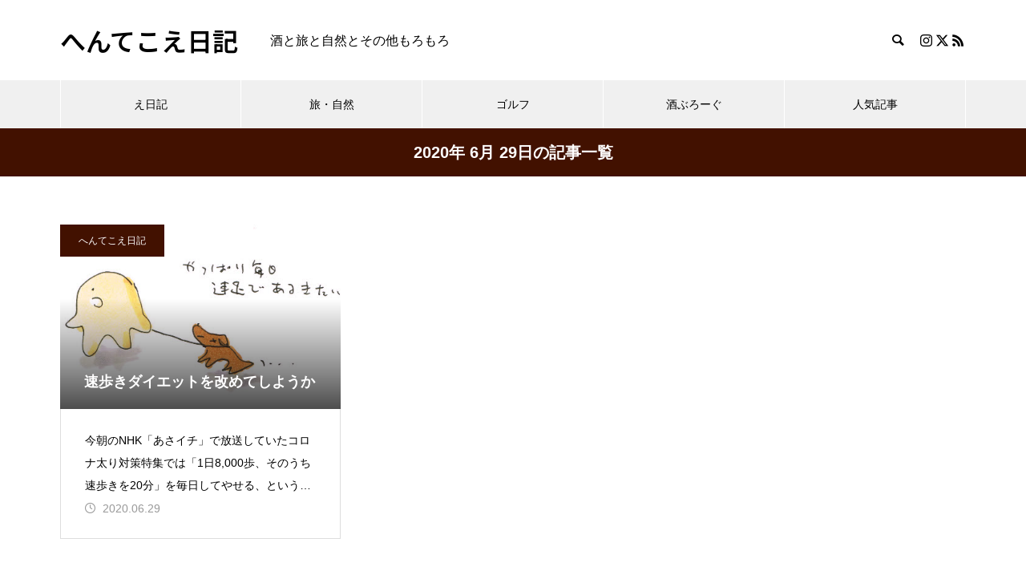

--- FILE ---
content_type: text/html; charset=UTF-8
request_url: http://sake.pupu.jp/hentekoe/2020/06/29/
body_size: 11733
content:
<!DOCTYPE html><html class="pc" lang="ja"><head prefix="og: https://ogp.me/ns# fb: https://ogp.me/ns/fb#"><meta charset="UTF-8">
<!--[if IE]><meta http-equiv="X-UA-Compatible" content="IE=edge"><![endif]--><meta name="viewport" content="width=device-width"><title>2020年 6月 29日の記事一覧</title><meta name="description" content="2020年 6月 29日の記事一覧"><link rel="pingback" href="http://sake.pupu.jp/hentekoe/xmlrpc.php"><meta name='robots' content='max-image-preview:large' /><meta property="og:type" content="website"><meta property="og:url" content="http://sake.pupu.jp/hentekoe/2020/06/29/"><meta property="og:title" content="2020年6月29日 &#8211; へんてこえ日記"><meta property="og:description" content="酒と旅と自然とその他もろもろ"><meta property="og:site_name" content="へんてこえ日記"><meta property="og:image" content="http://sake.pupu.jp/hentekoe/wp-content/themes/muum_tcd085/img/common/no_image2.gif"><meta property="og:image:secure_url" content="http://sake.pupu.jp/hentekoe/wp-content/themes/muum_tcd085/img/common/no_image2.gif"><meta property="og:image:width" content="800"><meta property="og:image:height" content="485"><meta name="twitter:card" content="summary"><meta name="twitter:title" content="2020年6月29日 &#8211; へんてこえ日記"><meta property="twitter:description" content="酒と旅と自然とその他もろもろ"><link rel="alternate" type="application/rss+xml" title="へんてこえ日記 &raquo; フィード" href="https://sake.pupu.jp/hentekoe/feed/" /><link rel="alternate" type="application/rss+xml" title="へんてこえ日記 &raquo; コメントフィード" href="https://sake.pupu.jp/hentekoe/comments/feed/" /><link rel="preconnect" href="https://fonts.googleapis.com"><link rel="preconnect" href="https://fonts.gstatic.com" crossorigin><link href="https://fonts.googleapis.com/css2?family=Noto+Sans+JP:wght@400;600" rel="stylesheet">
<style id='wp-img-auto-sizes-contain-inline-css' type='text/css'>
img:is([sizes=auto i],[sizes^="auto," i]){contain-intrinsic-size:3000px 1500px}
/*# sourceURL=wp-img-auto-sizes-contain-inline-css */
</style><link rel='stylesheet' id='style-css' href='http://sake.pupu.jp/hentekoe/wp-content/themes/muum_tcd085/style.css?ver=3.8.1' type='text/css' media='all' />
<style id='wp-block-library-inline-css' type='text/css'>
:root{--wp-block-synced-color:#7a00df;--wp-block-synced-color--rgb:122,0,223;--wp-bound-block-color:var(--wp-block-synced-color);--wp-editor-canvas-background:#ddd;--wp-admin-theme-color:#007cba;--wp-admin-theme-color--rgb:0,124,186;--wp-admin-theme-color-darker-10:#006ba1;--wp-admin-theme-color-darker-10--rgb:0,107,160.5;--wp-admin-theme-color-darker-20:#005a87;--wp-admin-theme-color-darker-20--rgb:0,90,135;--wp-admin-border-width-focus:2px}@media (min-resolution:192dpi){:root{--wp-admin-border-width-focus:1.5px}}.wp-element-button{cursor:pointer}:root .has-very-light-gray-background-color{background-color:#eee}:root .has-very-dark-gray-background-color{background-color:#313131}:root .has-very-light-gray-color{color:#eee}:root .has-very-dark-gray-color{color:#313131}:root .has-vivid-green-cyan-to-vivid-cyan-blue-gradient-background{background:linear-gradient(135deg,#00d084,#0693e3)}:root .has-purple-crush-gradient-background{background:linear-gradient(135deg,#34e2e4,#4721fb 50%,#ab1dfe)}:root .has-hazy-dawn-gradient-background{background:linear-gradient(135deg,#faaca8,#dad0ec)}:root .has-subdued-olive-gradient-background{background:linear-gradient(135deg,#fafae1,#67a671)}:root .has-atomic-cream-gradient-background{background:linear-gradient(135deg,#fdd79a,#004a59)}:root .has-nightshade-gradient-background{background:linear-gradient(135deg,#330968,#31cdcf)}:root .has-midnight-gradient-background{background:linear-gradient(135deg,#020381,#2874fc)}:root{--wp--preset--font-size--normal:16px;--wp--preset--font-size--huge:42px}.has-regular-font-size{font-size:1em}.has-larger-font-size{font-size:2.625em}.has-normal-font-size{font-size:var(--wp--preset--font-size--normal)}.has-huge-font-size{font-size:var(--wp--preset--font-size--huge)}.has-text-align-center{text-align:center}.has-text-align-left{text-align:left}.has-text-align-right{text-align:right}.has-fit-text{white-space:nowrap!important}#end-resizable-editor-section{display:none}.aligncenter{clear:both}.items-justified-left{justify-content:flex-start}.items-justified-center{justify-content:center}.items-justified-right{justify-content:flex-end}.items-justified-space-between{justify-content:space-between}.screen-reader-text{border:0;clip-path:inset(50%);height:1px;margin:-1px;overflow:hidden;padding:0;position:absolute;width:1px;word-wrap:normal!important}.screen-reader-text:focus{background-color:#ddd;clip-path:none;color:#444;display:block;font-size:1em;height:auto;left:5px;line-height:normal;padding:15px 23px 14px;text-decoration:none;top:5px;width:auto;z-index:100000}html :where(.has-border-color){border-style:solid}html :where([style*=border-top-color]){border-top-style:solid}html :where([style*=border-right-color]){border-right-style:solid}html :where([style*=border-bottom-color]){border-bottom-style:solid}html :where([style*=border-left-color]){border-left-style:solid}html :where([style*=border-width]){border-style:solid}html :where([style*=border-top-width]){border-top-style:solid}html :where([style*=border-right-width]){border-right-style:solid}html :where([style*=border-bottom-width]){border-bottom-style:solid}html :where([style*=border-left-width]){border-left-style:solid}html :where(img[class*=wp-image-]){height:auto;max-width:100%}:where(figure){margin:0 0 1em}html :where(.is-position-sticky){--wp-admin--admin-bar--position-offset:var(--wp-admin--admin-bar--height,0px)}@media screen and (max-width:600px){html :where(.is-position-sticky){--wp-admin--admin-bar--position-offset:0px}}/*# sourceURL=wp-block-library-inline-css */
</style><style id='global-styles-inline-css' type='text/css'>
:root{--wp--preset--aspect-ratio--square: 1;--wp--preset--aspect-ratio--4-3: 4/3;--wp--preset--aspect-ratio--3-4: 3/4;--wp--preset--aspect-ratio--3-2: 3/2;--wp--preset--aspect-ratio--2-3: 2/3;--wp--preset--aspect-ratio--16-9: 16/9;--wp--preset--aspect-ratio--9-16: 9/16;--wp--preset--color--black: #000000;--wp--preset--color--cyan-bluish-gray: #abb8c3;--wp--preset--color--white: #ffffff;--wp--preset--color--pale-pink: #f78da7;--wp--preset--color--vivid-red: #cf2e2e;--wp--preset--color--luminous-vivid-orange: #ff6900;--wp--preset--color--luminous-vivid-amber: #fcb900;--wp--preset--color--light-green-cyan: #7bdcb5;--wp--preset--color--vivid-green-cyan: #00d084;--wp--preset--color--pale-cyan-blue: #8ed1fc;--wp--preset--color--vivid-cyan-blue: #0693e3;--wp--preset--color--vivid-purple: #9b51e0;--wp--preset--gradient--vivid-cyan-blue-to-vivid-purple: linear-gradient(135deg,rgb(6,147,227) 0%,rgb(155,81,224) 100%);--wp--preset--gradient--light-green-cyan-to-vivid-green-cyan: linear-gradient(135deg,rgb(122,220,180) 0%,rgb(0,208,130) 100%);--wp--preset--gradient--luminous-vivid-amber-to-luminous-vivid-orange: linear-gradient(135deg,rgb(252,185,0) 0%,rgb(255,105,0) 100%);--wp--preset--gradient--luminous-vivid-orange-to-vivid-red: linear-gradient(135deg,rgb(255,105,0) 0%,rgb(207,46,46) 100%);--wp--preset--gradient--very-light-gray-to-cyan-bluish-gray: linear-gradient(135deg,rgb(238,238,238) 0%,rgb(169,184,195) 100%);--wp--preset--gradient--cool-to-warm-spectrum: linear-gradient(135deg,rgb(74,234,220) 0%,rgb(151,120,209) 20%,rgb(207,42,186) 40%,rgb(238,44,130) 60%,rgb(251,105,98) 80%,rgb(254,248,76) 100%);--wp--preset--gradient--blush-light-purple: linear-gradient(135deg,rgb(255,206,236) 0%,rgb(152,150,240) 100%);--wp--preset--gradient--blush-bordeaux: linear-gradient(135deg,rgb(254,205,165) 0%,rgb(254,45,45) 50%,rgb(107,0,62) 100%);--wp--preset--gradient--luminous-dusk: linear-gradient(135deg,rgb(255,203,112) 0%,rgb(199,81,192) 50%,rgb(65,88,208) 100%);--wp--preset--gradient--pale-ocean: linear-gradient(135deg,rgb(255,245,203) 0%,rgb(182,227,212) 50%,rgb(51,167,181) 100%);--wp--preset--gradient--electric-grass: linear-gradient(135deg,rgb(202,248,128) 0%,rgb(113,206,126) 100%);--wp--preset--gradient--midnight: linear-gradient(135deg,rgb(2,3,129) 0%,rgb(40,116,252) 100%);--wp--preset--font-size--small: 13px;--wp--preset--font-size--medium: 20px;--wp--preset--font-size--large: 36px;--wp--preset--font-size--x-large: 42px;--wp--preset--spacing--20: 0.44rem;--wp--preset--spacing--30: 0.67rem;--wp--preset--spacing--40: 1rem;--wp--preset--spacing--50: 1.5rem;--wp--preset--spacing--60: 2.25rem;--wp--preset--spacing--70: 3.38rem;--wp--preset--spacing--80: 5.06rem;--wp--preset--shadow--natural: 6px 6px 9px rgba(0, 0, 0, 0.2);--wp--preset--shadow--deep: 12px 12px 50px rgba(0, 0, 0, 0.4);--wp--preset--shadow--sharp: 6px 6px 0px rgba(0, 0, 0, 0.2);--wp--preset--shadow--outlined: 6px 6px 0px -3px rgb(255, 255, 255), 6px 6px rgb(0, 0, 0);--wp--preset--shadow--crisp: 6px 6px 0px rgb(0, 0, 0);}:where(.is-layout-flex){gap: 0.5em;}:where(.is-layout-grid){gap: 0.5em;}body .is-layout-flex{display: flex;}.is-layout-flex{flex-wrap: wrap;align-items: center;}.is-layout-flex > :is(*, div){margin: 0;}body .is-layout-grid{display: grid;}.is-layout-grid > :is(*, div){margin: 0;}:where(.wp-block-columns.is-layout-flex){gap: 2em;}:where(.wp-block-columns.is-layout-grid){gap: 2em;}:where(.wp-block-post-template.is-layout-flex){gap: 1.25em;}:where(.wp-block-post-template.is-layout-grid){gap: 1.25em;}.has-black-color{color: var(--wp--preset--color--black) !important;}.has-cyan-bluish-gray-color{color: var(--wp--preset--color--cyan-bluish-gray) !important;}.has-white-color{color: var(--wp--preset--color--white) !important;}.has-pale-pink-color{color: var(--wp--preset--color--pale-pink) !important;}.has-vivid-red-color{color: var(--wp--preset--color--vivid-red) !important;}.has-luminous-vivid-orange-color{color: var(--wp--preset--color--luminous-vivid-orange) !important;}.has-luminous-vivid-amber-color{color: var(--wp--preset--color--luminous-vivid-amber) !important;}.has-light-green-cyan-color{color: var(--wp--preset--color--light-green-cyan) !important;}.has-vivid-green-cyan-color{color: var(--wp--preset--color--vivid-green-cyan) !important;}.has-pale-cyan-blue-color{color: var(--wp--preset--color--pale-cyan-blue) !important;}.has-vivid-cyan-blue-color{color: var(--wp--preset--color--vivid-cyan-blue) !important;}.has-vivid-purple-color{color: var(--wp--preset--color--vivid-purple) !important;}.has-black-background-color{background-color: var(--wp--preset--color--black) !important;}.has-cyan-bluish-gray-background-color{background-color: var(--wp--preset--color--cyan-bluish-gray) !important;}.has-white-background-color{background-color: var(--wp--preset--color--white) !important;}.has-pale-pink-background-color{background-color: var(--wp--preset--color--pale-pink) !important;}.has-vivid-red-background-color{background-color: var(--wp--preset--color--vivid-red) !important;}.has-luminous-vivid-orange-background-color{background-color: var(--wp--preset--color--luminous-vivid-orange) !important;}.has-luminous-vivid-amber-background-color{background-color: var(--wp--preset--color--luminous-vivid-amber) !important;}.has-light-green-cyan-background-color{background-color: var(--wp--preset--color--light-green-cyan) !important;}.has-vivid-green-cyan-background-color{background-color: var(--wp--preset--color--vivid-green-cyan) !important;}.has-pale-cyan-blue-background-color{background-color: var(--wp--preset--color--pale-cyan-blue) !important;}.has-vivid-cyan-blue-background-color{background-color: var(--wp--preset--color--vivid-cyan-blue) !important;}.has-vivid-purple-background-color{background-color: var(--wp--preset--color--vivid-purple) !important;}.has-black-border-color{border-color: var(--wp--preset--color--black) !important;}.has-cyan-bluish-gray-border-color{border-color: var(--wp--preset--color--cyan-bluish-gray) !important;}.has-white-border-color{border-color: var(--wp--preset--color--white) !important;}.has-pale-pink-border-color{border-color: var(--wp--preset--color--pale-pink) !important;}.has-vivid-red-border-color{border-color: var(--wp--preset--color--vivid-red) !important;}.has-luminous-vivid-orange-border-color{border-color: var(--wp--preset--color--luminous-vivid-orange) !important;}.has-luminous-vivid-amber-border-color{border-color: var(--wp--preset--color--luminous-vivid-amber) !important;}.has-light-green-cyan-border-color{border-color: var(--wp--preset--color--light-green-cyan) !important;}.has-vivid-green-cyan-border-color{border-color: var(--wp--preset--color--vivid-green-cyan) !important;}.has-pale-cyan-blue-border-color{border-color: var(--wp--preset--color--pale-cyan-blue) !important;}.has-vivid-cyan-blue-border-color{border-color: var(--wp--preset--color--vivid-cyan-blue) !important;}.has-vivid-purple-border-color{border-color: var(--wp--preset--color--vivid-purple) !important;}.has-vivid-cyan-blue-to-vivid-purple-gradient-background{background: var(--wp--preset--gradient--vivid-cyan-blue-to-vivid-purple) !important;}.has-light-green-cyan-to-vivid-green-cyan-gradient-background{background: var(--wp--preset--gradient--light-green-cyan-to-vivid-green-cyan) !important;}.has-luminous-vivid-amber-to-luminous-vivid-orange-gradient-background{background: var(--wp--preset--gradient--luminous-vivid-amber-to-luminous-vivid-orange) !important;}.has-luminous-vivid-orange-to-vivid-red-gradient-background{background: var(--wp--preset--gradient--luminous-vivid-orange-to-vivid-red) !important;}.has-very-light-gray-to-cyan-bluish-gray-gradient-background{background: var(--wp--preset--gradient--very-light-gray-to-cyan-bluish-gray) !important;}.has-cool-to-warm-spectrum-gradient-background{background: var(--wp--preset--gradient--cool-to-warm-spectrum) !important;}.has-blush-light-purple-gradient-background{background: var(--wp--preset--gradient--blush-light-purple) !important;}.has-blush-bordeaux-gradient-background{background: var(--wp--preset--gradient--blush-bordeaux) !important;}.has-luminous-dusk-gradient-background{background: var(--wp--preset--gradient--luminous-dusk) !important;}.has-pale-ocean-gradient-background{background: var(--wp--preset--gradient--pale-ocean) !important;}.has-electric-grass-gradient-background{background: var(--wp--preset--gradient--electric-grass) !important;}.has-midnight-gradient-background{background: var(--wp--preset--gradient--midnight) !important;}.has-small-font-size{font-size: var(--wp--preset--font-size--small) !important;}.has-medium-font-size{font-size: var(--wp--preset--font-size--medium) !important;}.has-large-font-size{font-size: var(--wp--preset--font-size--large) !important;}.has-x-large-font-size{font-size: var(--wp--preset--font-size--x-large) !important;}
/*# sourceURL=global-styles-inline-css */
</style><style id='classic-theme-styles-inline-css' type='text/css'>
/*! This file is auto-generated */
.wp-block-button__link{color:#fff;background-color:#32373c;border-radius:9999px;box-shadow:none;text-decoration:none;padding:calc(.667em + 2px) calc(1.333em + 2px);font-size:1.125em}.wp-block-file__button{background:#32373c;color:#fff;text-decoration:none}
/*# sourceURL=/wp-includes/css/classic-themes.min.css */
</style>
<style id='akismet-widget-style-inline-css' type='text/css'>.a-stats {
--akismet-color-mid-green: #357b49;
--akismet-color-white: #fff;
--akismet-color-light-grey: #f6f7f7;max-width: 350px;
width: auto;
}.a-stats * {
all: unset;
box-sizing: border-box;
}.a-stats strong {
font-weight: 600;
}.a-stats a.a-stats__link,
.a-stats a.a-stats__link:visited,
.a-stats a.a-stats__link:active {
background: var(--akismet-color-mid-green);
border: none;
box-shadow: none;
border-radius: 8px;
color: var(--akismet-color-white);
cursor: pointer;
display: block;
font-family: -apple-system, BlinkMacSystemFont, 'Segoe UI', 'Roboto', 'Oxygen-Sans', 'Ubuntu', 'Cantarell', 'Helvetica Neue', sans-serif;
font-weight: 500;
padding: 12px;
text-align: center;
text-decoration: none;
transition: all 0.2s ease;
}/* Extra specificity to deal with TwentyTwentyOne focus style */
.widget .a-stats a.a-stats__link:focus {
background: var(--akismet-color-mid-green);
color: var(--akismet-color-white);
text-decoration: none;
}.a-stats a.a-stats__link:hover {
filter: brightness(110%);
box-shadow: 0 4px 12px rgba(0, 0, 0, 0.06), 0 0 2px rgba(0, 0, 0, 0.16);
}.a-stats .count {
color: var(--akismet-color-white);
display: block;
font-size: 1.5em;
line-height: 1.4;
padding: 0 13px;
white-space: nowrap;
}
/*# sourceURL=akismet-widget-style-inline-css */
</style>
<style>:root {
--tcd-font-type1: Arial,"Hiragino Sans","Yu Gothic Medium","Meiryo",sans-serif;
--tcd-font-type2: "Times New Roman",Times,"Yu Mincho","游明朝","游明朝体","Hiragino Mincho Pro",serif;
--tcd-font-type3: Palatino,"Yu Kyokasho","游教科書体","UD デジタル 教科書体 N","游明朝","游明朝体","Hiragino Mincho Pro","Meiryo",serif;
--tcd-font-type-logo: "Noto Sans JP",sans-serif;
}</style>
<script type="text/javascript" src="http://sake.pupu.jp/hentekoe/wp-includes/js/jquery/jquery.min.js?ver=3.7.1" id="jquery-core-js"></script>
<script type="text/javascript" src="http://sake.pupu.jp/hentekoe/wp-includes/js/jquery/jquery-migrate.min.js?ver=3.4.1" id="jquery-migrate-js"></script><link rel="https://api.w.org/" href="https://sake.pupu.jp/hentekoe/wp-json/" /><link rel="stylesheet" href="http://sake.pupu.jp/hentekoe/wp-content/themes/muum_tcd085/css/design-plus.css?ver=3.8.1"><link rel="stylesheet" href="http://sake.pupu.jp/hentekoe/wp-content/themes/muum_tcd085/css/sns-botton.css?ver=3.8.1"><link rel="stylesheet" media="screen and (max-width:1251px)" href="http://sake.pupu.jp/hentekoe/wp-content/themes/muum_tcd085/css/responsive.css?ver=3.8.1"><link rel="stylesheet" media="screen and (max-width:1251px)" href="http://sake.pupu.jp/hentekoe/wp-content/themes/muum_tcd085/css/footer-bar.css?ver=3.8.1"><script src="http://sake.pupu.jp/hentekoe/wp-content/themes/muum_tcd085/js/jquery.easing.1.4.js?ver=3.8.1"></script>
<script src="http://sake.pupu.jp/hentekoe/wp-content/themes/muum_tcd085/js/jscript.js?ver=3.8.1"></script>
<script src="http://sake.pupu.jp/hentekoe/wp-content/themes/muum_tcd085/js/tcd_cookie.min.js?ver=3.8.1"></script>
<script src="http://sake.pupu.jp/hentekoe/wp-content/themes/muum_tcd085/js/comment.js?ver=3.8.1"></script>
<script src="http://sake.pupu.jp/hentekoe/wp-content/themes/muum_tcd085/js/parallax.js?ver=3.8.1"></script>
<script src="http://sake.pupu.jp/hentekoe/wp-content/themes/muum_tcd085/js/counter.js?ver=3.8.1"></script>
<script src="http://sake.pupu.jp/hentekoe/wp-content/themes/muum_tcd085/js/waypoints.min.js?ver=3.8.1"></script><link rel="stylesheet" href="http://sake.pupu.jp/hentekoe/wp-content/themes/muum_tcd085/js/simplebar.css?ver=3.8.1">
<script src="http://sake.pupu.jp/hentekoe/wp-content/themes/muum_tcd085/js/simplebar.min.js?ver=3.8.1"></script><style type="text/css">
body { font-size:16px; }
body, input, textarea { font-family: var(--tcd-font-type1); }.rich_font, .p-vertical, .widget_headline, .widget_tab_post_list_button a, .search_box_headline, #global_menu, .megamenu_blog_list, .megamenu_b_wrap, .megamenu_b_wrap .headline, #index_tab { font-family: var(--tcd-font-type1);}.rich_font_1 { font-family: var(--tcd-font-type1);  }
.rich_font_2 { font-family: var(--tcd-font-type2);  font-weight:500; }
.rich_font_3 { font-family: var(--tcd-font-type3);  font-weight:500; }
.rich_font_logo { font-family: var(--tcd-font-type-logo); font-weight: bold !important; ;}#global_menu { background:rgba(240,240,240, 1); }
#global_menu > ul > li > a, #global_menu > ul > li:first-of-type a { color:#000; border-color:#FFFFFF; }
#global_menu > ul > li > a:hover { color:#fff; background:#5b0d00; /*border-color:#5b0d00;*/ }
#global_menu > ul > li.active > a, #global_menu > ul > li.current-menu-item > a, #header.active #global_menu > ul > li.current-menu-item.active_button > a { color:#fff; background:#421100; /*border-color:#421100;*/ }
#global_menu ul ul a { color:#FFFFFF !important; background:#5b0d00; }
#global_menu ul ul a:hover { background:#420000; }
#global_menu > ul > li.menu-item-has-children.active > a { background:#5b0d00; /*border-color:#5b0d00;*/ }
.pc .header_fix #header.off_hover #global_menu { background:rgba(240,240,240,0.4); }
.pc .header_fix #header.off_hover #global_menu > ul > li > a, .pc .header_fix #header.off_hover #global_menu > ul > li:first-of-type a { border-color:rgba(255,255,255,0.4); }
.mobile .header_fix_mobile #header { background:#fff; }
.mobile .header_fix_mobile #header.off_hover { background:rgba(255,255,255,0.4); }
#drawer_menu { background:#000000; }
#mobile_menu a { color:#ffffff; border-color:rgba(255, 255, 255, 0.2); }
#mobile_menu li li a { background:#333333; }
#drawer_menu #close_menu a{ color:#000000; }
#drawer_menu #close_menu a:before { color:#ffffff; }
#mobile_menu .child_menu_button .icon:before, #footer_search .button label:before{ color:#ffffff; }
.megamenu_blog_list { background:#421100; }
.megamenu_blog_list .category_list a { font-size:16px; color:#999999; }
.megamenu_blog_list .post_list .title { font-size:14px; }
.megamenu_b_wrap { background:#421100; }
.megamenu_b_wrap .headline { font-size:16px; color:#ffffff; }
.megamenu_b_wrap .title { font-size:14px; }
.megamenu_page_wrap { border-top:1px solid #555555; }
#global_menu > ul > li.megamenu_parent_type2.active_megamenu_button > a { color:#fff !important; background:#421100 !important; /*border-color:#421100 !important;*/ }
#global_menu > ul > li.megamenu_parent_type3.active_megamenu_button > a { color:#fff !important; background:#421100 !important; /*border-color:#421100 !important;*/ }
#footer_carousel { background:#421100; }
#footer_carousel .title { font-size:14px; }
#footer_bottom { color:#ffffff; background:#421100; }
#footer_bottom a { color:#ffffff; }
#return_top a:before { color:#FFFFFF; }
#return_top a { background:#421100; }
#return_top a:hover { background:#5b0d00; }
@media screen and (max-width:750px) {
#footer_carousel .title { font-size:12px; }
#footer_bottom { color:#000; background:none; }
#footer_bottom a { color:#000; }
#copyright { color:#ffffff; background:#421100; }
}
.author_profile .avatar_area img, .animate_image img, .animate_background .image {
width:100%; height:auto;
-webkit-transition: transform  0.75s ease;
transition: transform  0.75s ease;
}
.author_profile a.avatar:hover img, .animate_image:hover img, .animate_background:hover .image {
-webkit-transform: scale(1.2);
transform: scale(1.2);
}a { color:#000; }.widget_tab_post_list_button a:hover, .page_navi span.current, #author_page_headline,
#header_carousel_type1 .slick-dots button:hover::before, #header_carousel_type1 .slick-dots .slick-active button::before, #header_carousel_type2 .slick-dots button:hover::before, #header_carousel_type2 .slick-dots .slick-active button::before
{ background-color:#421100; }.widget_headline, .design_headline1, .widget_tab_post_list_button a:hover, .page_navi span.current
{ border-color:#421100; }#header_search .button label:hover:before
{ color:#5b0d00; }#submit_comment:hover, #cancel_comment_reply a:hover, #wp-calendar #prev a:hover, #wp-calendar #next a:hover, #wp-calendar td a:hover,
#post_pagination a:hover, #p_readmore .button:hover, .page_navi a:hover, #post_pagination a:hover,.c-pw__btn:hover, #post_pagination a:hover, #comment_tab li a:hover, #category_post .tab p:hover
{ background-color:#5b0d00; }#comment_textarea textarea:focus, .c-pw__box-input:focus, .page_navi a:hover, #post_pagination p, #post_pagination a:hover
{ border-color:#5b0d00; }a:hover, #header_logo a:hover, #footer a:hover, #footer_social_link li a:hover:before, #bread_crumb a:hover, #bread_crumb li.home a:hover:after, #next_prev_post a:hover,
.single_copy_title_url_btn:hover, .tcdw_search_box_widget .search_area .search_button:hover:before, .tab_widget_nav:hover:before,
#single_author_title_area .author_link li a:hover:before, .author_profile a:hover, .author_profile .author_link li a:hover:before, #post_meta_bottom a:hover, .cardlink_title a:hover,
.comment a:hover, .comment_form_wrapper a:hover, #searchform .submit_button:hover:before, .p-dropdown__title:hover:after
{ color:#a0a0a0; }
.footer_sns li.note a:hover:before , .author_profile .author_link li.note a:hover:before{ background-color:#a0a0a0; }#menu_button:hover span
{ background-color:#a0a0a0; }.post_content a, .custom-html-widget a { color:#1e73be; }
.post_content a:hover, .custom-html-widget a:hover { text-decoration:underline; }.cat_id6 { background-color:#255e00; }
.cat_id6:hover { background-color:#468228; }
.megamenu_blog_list .category_list li.active .cat_id6 { color:#255e00; }
.megamenu_blog_list .category_list .cat_id6:hover { color:#468228; }
.category_list_widget .cat-item-6 > a:hover > .count { background-color:#255e00; border-color:#255e00; }
.cat_id7 { background-color:#255e00; }
.cat_id7:hover { background-color:#468228; }
.megamenu_blog_list .category_list li.active .cat_id7 { color:#255e00; }
.megamenu_blog_list .category_list .cat_id7:hover { color:#468228; }
.category_list_widget .cat-item-7 > a:hover > .count { background-color:#255e00; border-color:#255e00; }
.cat_id8 { background-color:#255e00; }
.cat_id8:hover { background-color:#468228; }
.megamenu_blog_list .category_list li.active .cat_id8 { color:#255e00; }
.megamenu_blog_list .category_list .cat_id8:hover { color:#468228; }
.category_list_widget .cat-item-8 > a:hover > .count { background-color:#255e00; border-color:#255e00; }
.cat_id9 { background-color:#421100; }
.cat_id9:hover { background-color:#5b0d00; }
.megamenu_blog_list .category_list li.active .cat_id9 { color:#421100; }
.megamenu_blog_list .category_list .cat_id9:hover { color:#5b0d00; }
.category_list_widget .cat-item-9 > a:hover > .count { background-color:#421100; border-color:#421100; }
.cat_id10 { background-color:#421100; }
.cat_id10:hover { background-color:#5b0d00; }
.megamenu_blog_list .category_list li.active .cat_id10 { color:#421100; }
.megamenu_blog_list .category_list .cat_id10:hover { color:#5b0d00; }
.category_list_widget .cat-item-10 > a:hover > .count { background-color:#421100; border-color:#421100; }
.cat_id11 { background-color:#255e00; }
.cat_id11:hover { background-color:#468228; }
.megamenu_blog_list .category_list li.active .cat_id11 { color:#255e00; }
.megamenu_blog_list .category_list .cat_id11:hover { color:#468228; }
.category_list_widget .cat-item-11 > a:hover > .count { background-color:#255e00; border-color:#255e00; }
.cat_id12 { background-color:#1dc1b1; }
.cat_id12:hover { background-color:#15d3ad; }
.megamenu_blog_list .category_list li.active .cat_id12 { color:#1dc1b1; }
.megamenu_blog_list .category_list .cat_id12:hover { color:#15d3ad; }
.category_list_widget .cat-item-12 > a:hover > .count { background-color:#1dc1b1; border-color:#1dc1b1; }
.cat_id14 { background-color:#421100; }
.cat_id14:hover { background-color:#5b0d00; }
.megamenu_blog_list .category_list li.active .cat_id14 { color:#421100; }
.megamenu_blog_list .category_list .cat_id14:hover { color:#5b0d00; }
.category_list_widget .cat-item-14 > a:hover > .count { background-color:#421100; border-color:#421100; }
.cat_id15 { background-color:#1dc1b1; }
.cat_id15:hover { background-color:#15d3ad; }
.megamenu_blog_list .category_list li.active .cat_id15 { color:#1dc1b1; }
.megamenu_blog_list .category_list .cat_id15:hover { color:#15d3ad; }
.category_list_widget .cat-item-15 > a:hover > .count { background-color:#1dc1b1; border-color:#1dc1b1; }
.cat_id16 { background-color:#1dc1b1; }
.cat_id16:hover { background-color:#15d3ad; }
.megamenu_blog_list .category_list li.active .cat_id16 { color:#1dc1b1; }
.megamenu_blog_list .category_list .cat_id16:hover { color:#15d3ad; }
.category_list_widget .cat-item-16 > a:hover > .count { background-color:#1dc1b1; border-color:#1dc1b1; }
.cat_id21 { background-color:#ef6902; }
.cat_id21:hover { background-color:#c9622e; }
.megamenu_blog_list .category_list li.active .cat_id21 { color:#ef6902; }
.megamenu_blog_list .category_list .cat_id21:hover { color:#c9622e; }
.category_list_widget .cat-item-21 > a:hover > .count { background-color:#ef6902; border-color:#ef6902; }
.cat_id23 { background-color:#421100; }
.cat_id23:hover { background-color:#5b0d00; }
.megamenu_blog_list .category_list li.active .cat_id23 { color:#421100; }
.megamenu_blog_list .category_list .cat_id23:hover { color:#5b0d00; }
.category_list_widget .cat-item-23 > a:hover > .count { background-color:#421100; border-color:#421100; }
.cat_id24 { background-color:#f96b66; }
.cat_id24:hover { background-color:#e06060; }
.megamenu_blog_list .category_list li.active .cat_id24 { color:#f96b66; }
.megamenu_blog_list .category_list .cat_id24:hover { color:#e06060; }
.category_list_widget .cat-item-24 > a:hover > .count { background-color:#f96b66; border-color:#f96b66; }
.cat_id25 { background-color:#f96b66; }
.cat_id25:hover { background-color:#e06060; }
.megamenu_blog_list .category_list li.active .cat_id25 { color:#f96b66; }
.megamenu_blog_list .category_list .cat_id25:hover { color:#e06060; }
.category_list_widget .cat-item-25 > a:hover > .count { background-color:#f96b66; border-color:#f96b66; }
.cat_id27 { background-color:#f96b66; }
.cat_id27:hover { background-color:#e06060; }
.megamenu_blog_list .category_list li.active .cat_id27 { color:#f96b66; }
.megamenu_blog_list .category_list .cat_id27:hover { color:#e06060; }
.category_list_widget .cat-item-27 > a:hover > .count { background-color:#f96b66; border-color:#f96b66; }
.cat_id29 { background-color:#f96b66; }
.cat_id29:hover { background-color:#e06060; }
.megamenu_blog_list .category_list li.active .cat_id29 { color:#f96b66; }
.megamenu_blog_list .category_list .cat_id29:hover { color:#e06060; }
.category_list_widget .cat-item-29 > a:hover > .count { background-color:#f96b66; border-color:#f96b66; }
.cat_id30 { background-color:#421100; }
.cat_id30:hover { background-color:#5b0d00; }
.megamenu_blog_list .category_list li.active .cat_id30 { color:#421100; }
.megamenu_blog_list .category_list .cat_id30:hover { color:#5b0d00; }
.category_list_widget .cat-item-30 > a:hover > .count { background-color:#421100; border-color:#421100; }
.cat_id31 { background-color:#f96b66; }
.cat_id31:hover { background-color:#e06060; }
.megamenu_blog_list .category_list li.active .cat_id31 { color:#f96b66; }
.megamenu_blog_list .category_list .cat_id31:hover { color:#e06060; }
.category_list_widget .cat-item-31 > a:hover > .count { background-color:#f96b66; border-color:#f96b66; }
.cat_id33 { background-color:#1dc1b1; }
.cat_id33:hover { background-color:#15d3ad; }
.megamenu_blog_list .category_list li.active .cat_id33 { color:#1dc1b1; }
.megamenu_blog_list .category_list .cat_id33:hover { color:#15d3ad; }
.category_list_widget .cat-item-33 > a:hover > .count { background-color:#1dc1b1; border-color:#1dc1b1; }
.cat_id74 { background-color:#421100; }
.cat_id74:hover { background-color:#5b0d00; }
.megamenu_blog_list .category_list li.active .cat_id74 { color:#421100; }
.megamenu_blog_list .category_list .cat_id74:hover { color:#5b0d00; }
.category_list_widget .cat-item-74 > a:hover > .count { background-color:#421100; border-color:#421100; }
.cat_id79 { background-color:#421100; }
.cat_id79:hover { background-color:#5b0d00; }
.megamenu_blog_list .category_list li.active .cat_id79 { color:#421100; }
.megamenu_blog_list .category_list .cat_id79:hover { color:#5b0d00; }
.category_list_widget .cat-item-79 > a:hover > .count { background-color:#421100; border-color:#421100; }
.cat_id86 { background-color:#dd5f5f; }
.cat_id86:hover { background-color:#dd7e7e; }
.megamenu_blog_list .category_list li.active .cat_id86 { color:#dd5f5f; }
.megamenu_blog_list .category_list .cat_id86:hover { color:#dd7e7e; }
.category_list_widget .cat-item-86 > a:hover > .count { background-color:#dd5f5f; border-color:#dd5f5f; }
.cat_id94 { background-color:#1dc1b1; }
.cat_id94:hover { background-color:#15d3ad; }
.megamenu_blog_list .category_list li.active .cat_id94 { color:#1dc1b1; }
.megamenu_blog_list .category_list .cat_id94:hover { color:#15d3ad; }
.category_list_widget .cat-item-94 > a:hover > .count { background-color:#1dc1b1; border-color:#1dc1b1; }
.cat_id96 { background-color:#421100; }
.cat_id96:hover { background-color:#5b0d00; }
.megamenu_blog_list .category_list li.active .cat_id96 { color:#421100; }
.megamenu_blog_list .category_list .cat_id96:hover { color:#5b0d00; }
.category_list_widget .cat-item-96 > a:hover > .count { background-color:#421100; border-color:#421100; }.single-post #post_image {
background: none !important;
height: 40px!important; }
@media screen and (max-width: 750px){
.single-post #post_image .category {
left: 20px; }
}.styled_h2 {
font-size:26px !important; text-align:center !important; color:#000000;   border-top:0px solid #dddddd;
border-bottom:0px solid #dddddd;
border-left:0px solid #dddddd;
border-right:0px solid #dddddd;
padding:0px 0px 0px 0px !important;
margin:78px 0px 34px !important;
}
.styled_h3 {
font-size:20px !important; text-align:left !important; color:#000000;   border-top:0px solid #dddddd;
border-bottom:0px solid #dddddd;
border-left:2px solid #000000;
border-right:0px solid #dddddd;
padding:15px 0px 15px 25px !important;
margin:60px 0px 26px !important;
}
.styled_h4 {
font-weight:400 !important; font-size:18px !important; text-align:left !important; color:#000000;   border-top:0px solid #dddddd;
border-bottom:1px solid #dddddd;
border-left:0px solid #dddddd;
border-right:0px solid #dddddd;
padding:0px 0px 20px 0px !important;
margin:41px 0px 18px !important;
}
.styled_h5 {
font-weight:400 !important; font-size:16px !important; text-align:left !important; color:#000000; background:#fafafa;  border-top:0px solid #dddddd;
border-bottom:0px solid #dddddd;
border-left:0px solid #dddddd;
border-right:0px solid #dddddd;
padding:15px 0px 15px 25px !important;
margin:37px 0px 16px !important;
}
.q_custom_button1 {
color:#ffffff !important;
border-color:rgba(83,83,83,1);
}
.q_custom_button1.animation_type1 { background:#535353; }
.q_custom_button1:hover, .q_custom_button1:focus {
color:#ffffff !important;
border-color:rgba(125,125,125,1);
}
.q_custom_button1.animation_type1:hover { background:#7d7d7d; }
.q_custom_button1:before { background:#7d7d7d; }
.q_custom_button2 {
color:#ffffff !important;
border-color:rgba(83,83,83,1);
}
.q_custom_button2.animation_type1 { background:#535353; }
.q_custom_button2:hover, .q_custom_button2:focus {
color:#ffffff !important;
border-color:rgba(125,125,125,1);
}
.q_custom_button2.animation_type1:hover { background:#7d7d7d; }
.q_custom_button2:before { background:#7d7d7d; }
.q_custom_button3 {
color:#ffffff !important;
border-color:rgba(83,83,83,1);
}
.q_custom_button3.animation_type1 { background:#535353; }
.q_custom_button3:hover, .q_custom_button3:focus {
color:#ffffff !important;
border-color:rgba(125,125,125,1);
}
.q_custom_button3.animation_type1:hover { background:#7d7d7d; }
.q_custom_button3:before { background:#7d7d7d; }
.speech_balloon_left1 .speach_balloon_text { background-color: #ffdfdf; border-color: #ffdfdf; color: #000000 }
.speech_balloon_left1 .speach_balloon_text::before { border-right-color: #ffdfdf }
.speech_balloon_left1 .speach_balloon_text::after { border-right-color: #ffdfdf }
.speech_balloon_left2 .speach_balloon_text { background-color: #ffffff; border-color: #ff5353; color: #000000 }
.speech_balloon_left2 .speach_balloon_text::before { border-right-color: #ff5353 }
.speech_balloon_left2 .speach_balloon_text::after { border-right-color: #ffffff }
.speech_balloon_right1 .speach_balloon_text { background-color: #ccf4ff; border-color: #ccf4ff; color: #000000 }
.speech_balloon_right1 .speach_balloon_text::before { border-left-color: #ccf4ff }
.speech_balloon_right1 .speach_balloon_text::after { border-left-color: #ccf4ff }
.speech_balloon_right2 .speach_balloon_text { background-color: #ffffff; border-color: #0789b5; color: #000000 }
.speech_balloon_right2 .speach_balloon_text::before { border-left-color: #0789b5 }
.speech_balloon_right2 .speach_balloon_text::after { border-left-color: #ffffff }
.qt_google_map .pb_googlemap_custom-overlay-inner { background:#421100; color:#ffffff; }
.qt_google_map .pb_googlemap_custom-overlay-inner::after { border-color:#421100 transparent transparent transparent; }
</style><style id="current-page-style" type="text/css">
#page_header .title { font-size:20px; color:#FFFFFF; }
.blog_list .title { font-size:18px; }
.blog_list .desc { font-size:14px; }
@media screen and (max-width:750px) {
#page_header .title { font-size:16px; }
.blog_list .title { font-size:16px; }
.blog_list .desc { font-size:12px; }
}
#site_loader_overlay.active #site_loader_animation {
opacity:0;
-webkit-transition: all 1.0s cubic-bezier(0.22, 1, 0.36, 1) 0s; transition: all 1.0s cubic-bezier(0.22, 1, 0.36, 1) 0s;
}
</style><script type="text/javascript">jQuery(document).ready(function($){$('#footer_carousel .post_list').slick({infinite:true,dots:false,arrows:false,slidesToShow:4,slidesToScroll:1,swipeToSlide:true,touchThreshold:20,adaptiveHeight:false,pauseOnHover:true,autoplay:true,fade:false,easing:'easeOutExpo',speed:700,autoplaySpeed:3000,responsive:[{breakpoint:1000,settings:{slidesToShow:3}},{breakpoint:750,settings:{slidesToShow:2}}]});$('#footer_carousel .prev_item').on('click',function(){$('#footer_carousel .post_list').slick('slickPrev');});$('#footer_carousel .next_item').on('click',function(){$('#footer_carousel .post_list').slick('slickNext');});});</script>
<script type="text/javascript">jQuery(document).ready(function($){$('.megamenu_carousel .post_list').slick({infinite:true,dots:false,arrows:false,slidesToShow:4,slidesToScroll:1,swipeToSlide:true,touchThreshold:20,adaptiveHeight:false,pauseOnHover:true,autoplay:true,fade:false,easing:'easeOutExpo',speed:700,autoplaySpeed:3000});$('.megamenu_carousel_wrap .prev_item').on('click',function(){$(this).closest('.megamenu_carousel_wrap').find('.post_list').slick('slickPrev');});$('.megamenu_carousel_wrap .next_item').on('click',function(){$(this).closest('.megamenu_carousel_wrap').find('.post_list').slick('slickNext');});});</script><style type="text/css">
.p-footer-cta--1.footer_cta_type1 { background:rgba(84,60,50,1); }
.p-footer-cta--1.footer_cta_type1 .catch { color:#ffffff; }
.p-footer-cta--1.footer_cta_type1 #js-footer-cta__btn { color:#ffffff; background:#95634c; }
.p-footer-cta--1.footer_cta_type1 #js-footer-cta__btn:hover { color:#ffffff; background:#754e3d; }
.p-footer-cta--1.footer_cta_type1 #js-footer-cta__close:before { color:#ffffff; }
.p-footer-cta--1.footer_cta_type1 #js-footer-cta__close:hover:before { color:#cccccc; }
@media only screen and (max-width: 750px) {
.p-footer-cta--1.footer_cta_type1 #js-footer-cta__btn:after { color:#ffffff; }
.p-footer-cta--1.footer_cta_type1 #js-footer-cta__btn:hover:after { color:#cccccc; }
}
.p-footer-cta--2.footer_cta_type1 { background:rgba(84,60,50,1); }
.p-footer-cta--2.footer_cta_type1 .catch { color:#ffffff; }
.p-footer-cta--2.footer_cta_type1 #js-footer-cta__btn { color:#ffffff; background:#95634c; }
.p-footer-cta--2.footer_cta_type1 #js-footer-cta__btn:hover { color:#ffffff; background:#754e3d; }
.p-footer-cta--2.footer_cta_type1 #js-footer-cta__close:before { color:#ffffff; }
.p-footer-cta--2.footer_cta_type1 #js-footer-cta__close:hover:before { color:#cccccc; }
@media only screen and (max-width: 750px) {
.p-footer-cta--2.footer_cta_type1 #js-footer-cta__btn:after { color:#ffffff; }
.p-footer-cta--2.footer_cta_type1 #js-footer-cta__btn:hover:after { color:#cccccc; }
}
.p-footer-cta--3.footer_cta_type1 { background:rgba(84,60,50,1); }
.p-footer-cta--3.footer_cta_type1 .catch { color:#ffffff; }
.p-footer-cta--3.footer_cta_type1 #js-footer-cta__btn { color:#ffffff; background:#95634c; }
.p-footer-cta--3.footer_cta_type1 #js-footer-cta__btn:hover { color:#ffffff; background:#754e3d; }
.p-footer-cta--3.footer_cta_type1 #js-footer-cta__close:before { color:#ffffff; }
.p-footer-cta--3.footer_cta_type1 #js-footer-cta__close:hover:before { color:#cccccc; }
@media only screen and (max-width: 750px) {
.p-footer-cta--3.footer_cta_type1 #js-footer-cta__btn:after { color:#ffffff; }
.p-footer-cta--3.footer_cta_type1 #js-footer-cta__btn:hover:after { color:#cccccc; }
}
</style><script>jQuery(function($){var $window=$(window);var $body=$('body');if($('.q_underline').length){var gradient_prefix=null;$('.q_underline').each(function(){var bbc=$(this).css('borderBottomColor');if(jQuery.inArray(bbc,['transparent','rgba(0, 0, 0, 0)'])==-1){if(gradient_prefix===null){gradient_prefix='';var ua=navigator.userAgent.toLowerCase();if(/webkit/.test(ua)){gradient_prefix='-webkit-';}else if(/firefox/.test(ua)){gradient_prefix='-moz-';}else{gradient_prefix='';}}
$(this).css('borderBottomColor','transparent');if(gradient_prefix){$(this).css('backgroundImage',gradient_prefix+'linear-gradient(left, transparent 50%, '+bbc+' 50%)');}else{$(this).css('backgroundImage','linear-gradient(to right, transparent 50%, '+bbc+' 50%)');}}});$window.on('scroll.q_underline',function(){$('.q_underline:not(.is-active)').each(function(){if($body.hasClass('show-serumtal')){var left=$(this).offset().left;if(window.scrollX>left-window.innerHeight){$(this).addClass('is-active');}}else{var top=$(this).offset().top;if(window.scrollY>top-window.innerHeight){$(this).addClass('is-active');}}});if(!$('.q_underline:not(.is-active)').length){$window.off('scroll.q_underline');}});}});</script><link rel="icon" href="https://sake.pupu.jp/hentekoe/wp-content/uploads/2018/11/sake.jpg" sizes="32x32" /><link rel="icon" href="https://sake.pupu.jp/hentekoe/wp-content/uploads/2018/11/sake.jpg" sizes="192x192" /><link rel="apple-touch-icon" href="https://sake.pupu.jp/hentekoe/wp-content/uploads/2018/11/sake.jpg" /><meta name="msapplication-TileImage" content="https://sake.pupu.jp/hentekoe/wp-content/uploads/2018/11/sake.jpg" /><link rel='stylesheet' id='slick-style-css' href='http://sake.pupu.jp/hentekoe/wp-content/themes/muum_tcd085/js/slick.css?ver=1.0.0' type='text/css' media='all' /></head><body id="body" class="archive date wp-embed-responsive wp-theme-muum_tcd085 no_page_nav"><div id="container"><header id="header"><div id="header_top"><div id="header_logo"><p class="logo">
<a href="https://sake.pupu.jp/hentekoe/" title="へんてこえ日記">
<span class="pc_logo_text rich_font_logo" style="font-size:32px;">へんてこえ日記</span>
<span class="mobile_logo_text rich_font_logo" style="font-size:24px;">へんてこえ日記</span>
</a></p></div><p id="site_description" class="show_desc_pc show_desc_mobile"><span>酒と旅と自然とその他もろもろ</span></p><div id="header_search"><form role="search" method="get" id="header_searchform" action="https://sake.pupu.jp/hentekoe"><div class="input_area"><input type="text" value="" id="header_search_input" name="s" autocomplete="off"></div><div class="button"><label for="header_search_button"></label><input type="submit" id="header_search_button" value=""></div></form></div><ul id="header_sns" class="footer_sns clearfix header_sns"><li class="insta"><a href="https://www.instagram.com/sakefrake/" rel="nofollow" target="_blank" title="Instagram"><span>Instagram</span></a></li><li class="twitter"><a href="https://x.com/sakefrake" rel="nofollow" target="_blank" title="X"><span>X</span></a></li><li class="rss"><a href="https://sake.pupu.jp/hentekoe/feed/" rel="nofollow noopener" target="_blank" title="RSS"><span>RSS</span></a></li></ul></div>
<a id="menu_button" href="#"><span></span><span></span><span></span></a><nav id="global_menu"><ul id="menu-%e3%81%90%e3%82%8d%e3%81%aa%e3%81%b3" class="menu"><li id="menu-item-35" class="menu-item menu-item-type-taxonomy menu-item-object-category menu-item-35 "><a href="https://sake.pupu.jp/hentekoe/category/hentekoe/">え日記</a></li><li id="menu-item-38" class="menu-item menu-item-type-taxonomy menu-item-object-category menu-item-has-children menu-item-38 "><a href="https://sake.pupu.jp/hentekoe/category/outdoor/">旅・自然</a><ul class="sub-menu"><li id="menu-item-113" class="menu-item menu-item-type-taxonomy menu-item-object-category menu-item-113 "><a href="https://sake.pupu.jp/hentekoe/category/outdoor/camp/">キャンプ</a></li><li id="menu-item-115" class="menu-item menu-item-type-taxonomy menu-item-object-category menu-item-115 "><a href="https://sake.pupu.jp/hentekoe/category/outdoor/island/">島</a></li><li id="menu-item-6742" class="menu-item menu-item-type-taxonomy menu-item-object-category menu-item-6742 "><a href="https://sake.pupu.jp/hentekoe/category/outdoor/fishing/">釣り</a></li><li id="menu-item-9709" class="menu-item menu-item-type-taxonomy menu-item-object-category menu-item-9709 "><a href="https://sake.pupu.jp/hentekoe/category/outdoor/seafood/">釣魚料理</a></li><li id="menu-item-114" class="menu-item menu-item-type-taxonomy menu-item-object-category menu-item-114 "><a href="https://sake.pupu.jp/hentekoe/category/outdoor/mountain/">山</a></li><li id="menu-item-18417" class="menu-item menu-item-type-taxonomy menu-item-object-category menu-item-18417 "><a href="https://sake.pupu.jp/hentekoe/category/outdoor/%e6%b5%b7%e5%a4%96/">海外</a></li><li id="menu-item-112" class="menu-item menu-item-type-taxonomy menu-item-object-category menu-item-112 "><a href="https://sake.pupu.jp/hentekoe/category/outdoor/goout/">おでかけ</a></li><li id="menu-item-1880" class="menu-item menu-item-type-taxonomy menu-item-object-category menu-item-1880 "><a href="https://sake.pupu.jp/hentekoe/category/outdoor/outdoor-gear/">道具</a></li></ul></li><li id="menu-item-36" class="menu-item menu-item-type-taxonomy menu-item-object-category menu-item-has-children menu-item-36 "><a href="https://sake.pupu.jp/hentekoe/category/golf/">ゴルフ</a><ul class="sub-menu"><li id="menu-item-117" class="menu-item menu-item-type-taxonomy menu-item-object-category menu-item-117 "><a href="https://sake.pupu.jp/hentekoe/category/golf/main/">本コース</a></li><li id="menu-item-118" class="menu-item menu-item-type-taxonomy menu-item-object-category menu-item-118 "><a href="https://sake.pupu.jp/hentekoe/category/golf/golf-food/">ゴルフ場の食事</a></li><li id="menu-item-116" class="menu-item menu-item-type-taxonomy menu-item-object-category menu-item-116 "><a href="https://sake.pupu.jp/hentekoe/category/golf/short/">ショートコース</a></li></ul></li><li id="menu-item-39" class="menu-item menu-item-type-taxonomy menu-item-object-category menu-item-has-children menu-item-39 "><a href="https://sake.pupu.jp/hentekoe/category/sakeblog/">酒ぶろーぐ</a><ul class="sub-menu"><li id="menu-item-111" class="menu-item menu-item-type-taxonomy menu-item-object-category menu-item-111 "><a href="https://sake.pupu.jp/hentekoe/category/sakeblog/restaurant/">飲む店</a></li><li id="menu-item-799" class="menu-item menu-item-type-taxonomy menu-item-object-category menu-item-799 "><a href="https://sake.pupu.jp/hentekoe/category/eat/food-restaurant/">食べる店</a></li><li id="menu-item-800" class="menu-item menu-item-type-taxonomy menu-item-object-category menu-item-800 "><a href="https://sake.pupu.jp/hentekoe/category/sakeblog/liquor/">お酒</a></li><li id="menu-item-801" class="menu-item menu-item-type-taxonomy menu-item-object-category menu-item-801 "><a href="https://sake.pupu.jp/hentekoe/category/sakeblog/boook/">酒の本</a></li></ul></li><li id="menu-item-34277" class="menu-item menu-item-type-post_type menu-item-object-page menu-item-34277 "><a href="https://sake.pupu.jp/hentekoe/%e4%ba%ba%e6%b0%97%e8%a8%98%e4%ba%8b/">人気記事</a></li></ul></nav></header><div id="page_header" style="background:#421100;"><h1 class="title rich_font_type2">2020年 6月 29日の記事一覧</h1></div><div id="main_contents" class="layout_type1"><div id="main_col"><div class="blog_list type1 has_excerpt use_hover_animation"><article class="item">
<a class="category cat_id30" href="https://sake.pupu.jp/hentekoe/category/hentekoe/">へんてこえ日記</a>
<a class="link " href="https://sake.pupu.jp/hentekoe/hentekoe/2020/06/29/post-20206/"><div class="image_wrap"><h2 class="title rich_font_1"><span>速歩きダイエットを改めてしようか</span></h2><div class="image" style="background:url(https://sake.pupu.jp/hentekoe/wp-content/uploads/2020/06/20200629-1.jpg) no-repeat center center; background-size:cover;"></div></div><div class="content"><div class="content_inner"><p class="desc"><span>今朝のNHK「あさイチ」で放送していたコロナ太り対策特集では「1日8,000歩、そのうち速歩きを20分」を毎日してやせる、という方法を紹介していた。これで実際に痩せた人も出演していたけど。</span></p><p class="date"><time class="entry-date updated" datetime="2020-06-30T15:50:07+09:00">2020.06.29</time></p></div></div>
</a></article></div></div></div><div id="footer_carousel"><div class="post_list"><div class="item">
<a class="link animate_background" href="https://sake.pupu.jp/hentekoe/outdoor/camp/2025/02/09/%e5%8d%97%e6%88%bf%e7%b7%8f%e3%82%ad%e3%83%a3%e3%83%b3%e3%83%97_2%e6%97%a5%e7%9b%ae_2_%e6%bc%81%e6%b8%af%e6%8e%a2%e3%81%97%e3%81%a8%e9%87%a3%e3%82%8c%e3%81%aa%e3%81%84%e9%87%a3%e3%82%8a/"><div class="image_wrap"><div class="image" style="background:url(https://sake.pupu.jp/hentekoe/wp-content/uploads/2025/02/2_022-640x460.jpg) no-repeat center center; background-size:cover;"></div></div><div class="title_area"><p class="date"><time class="entry-date updated" datetime="2025-02-18T15:52:58+09:00">2025.02.09</time></p><div class="title rich_font_1"><span>南房総の旅_2日目_2_漁港探しと釣れない釣り</span></div></div>
</a></div><div class="item">
<a class="link animate_background" href="https://sake.pupu.jp/hentekoe/outdoor/camp/2019/07/15/post-17515/"><div class="image_wrap"><div class="image" style="background:url(https://sake.pupu.jp/hentekoe/wp-content/uploads/2019/07/3_-1-1.jpg) no-repeat center center; background-size:cover;"></div></div><div class="title_area"><p class="date"><time class="entry-date updated" datetime="2019-07-19T10:27:03+09:00">2019.07.15</time></p><div class="title rich_font_1"><span>犬連れゴルフ＆キャンプ2019年7月_5_威嚇吠えと撤収</span></div></div>
</a></div><div class="item">
<a class="link animate_background" href="https://sake.pupu.jp/hentekoe/outdoor/2015/11/20/post-6675/"><div class="image_wrap"><div class="image" style="background:url(https://sake.pupu.jp/hentekoe/wp-content/uploads/2015/11/1_0012-500x335-1.jpg) no-repeat center center; background-size:cover;"></div></div><div class="title_area"><p class="date"><time class="entry-date updated" datetime="2015-11-25T12:52:42+09:00">2015.11.20</time></p><div class="title rich_font_1"><span>三宅島2015年11月＿さるびあ丸で行く</span></div></div>
</a></div><div class="item">
<a class="link animate_background" href="https://sake.pupu.jp/hentekoe/outdoor/2016/03/19/post-7649/"><div class="image_wrap"><div class="image" style="background:url(https://sake.pupu.jp/hentekoe/wp-content/uploads/2016/03/2_005-300x201-1.jpg) no-repeat center center; background-size:cover;"></div></div><div class="title_area"><p class="date"><time class="entry-date updated" datetime="2016-03-25T12:04:48+09:00">2016.03.19</time></p><div class="title rich_font_1"><span>式根島2016年3月＿1日目＿いきなり暴風雨</span></div></div>
</a></div><div class="item">
<a class="link animate_background" href="https://sake.pupu.jp/hentekoe/outdoor/2019/11/02/post-18522/"><div class="image_wrap"><div class="image" style="background:url(https://sake.pupu.jp/hentekoe/wp-content/uploads/2019/11/2_026-300x199-1.jpg) no-repeat center center; background-size:cover;"></div></div><div class="title_area"><p class="date"><time class="entry-date updated" datetime="2020-01-21T12:41:47+09:00">2019.11.02</time></p><div class="title rich_font_1"><span>小白沢ヒュッテ小屋閉め2019_2日目_2_夜の宴会</span></div></div>
</a></div><div class="item">
<a class="link animate_background" href="https://sake.pupu.jp/hentekoe/outdoor/2018/03/17/post-13608/"><div class="image_wrap"><div class="image" style="background:url(https://sake.pupu.jp/hentekoe/wp-content/uploads/2018/03/0_001-1.jpg) no-repeat center center; background-size:cover;"></div></div><div class="title_area"><p class="date"><time class="entry-date updated" datetime="2018-03-26T12:22:47+09:00">2018.03.17</time></p><div class="title rich_font_1"><span>大島2018年3月＿1日目＿大潮だけど釣れなくて寒い</span></div></div>
</a></div><div class="item">
<a class="link animate_background" href="https://sake.pupu.jp/hentekoe/outdoor/2009/10/27/okinawa-13-2/"><div class="image_wrap"><div class="image" style="background:url(https://sake.pupu.jp/hentekoe/wp-content/uploads/2009/10/13_3.jpg) no-repeat center center; background-size:cover;"></div></div><div class="title_area"><p class="date"><time class="entry-date updated" datetime="2014-07-11T17:56:33+09:00">2009.10.27</time></p><div class="title rich_font_1"><span>沖縄2009秋_13_晴れた帰国日</span></div></div>
</a></div><div class="item">
<a class="link animate_background" href="https://sake.pupu.jp/hentekoe/outdoor/2015/05/30/post-4962/"><div class="image_wrap"><div class="image" style="background:url(https://sake.pupu.jp/hentekoe/wp-content/uploads/2015/05/001.jpg) no-repeat center center; background-size:cover;"></div></div><div class="title_area"><p class="date"><time class="entry-date updated" datetime="2017-01-26T12:26:16+09:00">2015.05.30</time></p><div class="title rich_font_1"><span>月川荘キャンプ場</span></div></div>
</a></div></div><div class="nav"><div class="carousel_arrow next_item"></div><div class="carousel_arrow prev_item"></div></div></div><footer id="footer"><div id="footer_widget"><div id="footer_widget_inner" class="clearfix"><div class="widget_content clearfix widget_text" id="text-2"><div class="textwidget"><p><a href="https://sake.pupu.jp/hentekoe/sample-page/">プロフィール</a></p></div></div></div></div><div id="footer_bottom"><div id="footer_bottom_inner"><ul id="footer_sns" class="footer_sns clearfix"><li class="insta"><a href="https://www.instagram.com/sakefrake/" rel="nofollow" target="_blank" title="Instagram"><span>Instagram</span></a></li><li class="twitter"><a href="https://x.com/sakefrake" rel="nofollow" target="_blank" title="X"><span>X</span></a></li><li class="rss"><a href="https://sake.pupu.jp/hentekoe/feed/" rel="nofollow noopener" target="_blank" title="RSS"><span>RSS</span></a></li></ul><p id="copyright">Copyright © 2014 sakefrake</p></div></div></footer><div id="return_top">
<a href="#body"><span>TOP</span></a></div></div><div id="drawer_menu"><div id="close_menu"><a href="#">CLOSE</a></div><nav><ul id="mobile_menu" class="menu"><li class="menu-item menu-item-type-taxonomy menu-item-object-category menu-item-35 "><a href="https://sake.pupu.jp/hentekoe/category/hentekoe/">え日記</a></li><li class="menu-item menu-item-type-taxonomy menu-item-object-category menu-item-has-children menu-item-38 "><a href="https://sake.pupu.jp/hentekoe/category/outdoor/">旅・自然</a><ul class="sub-menu"><li class="menu-item menu-item-type-taxonomy menu-item-object-category menu-item-113 "><a href="https://sake.pupu.jp/hentekoe/category/outdoor/camp/">キャンプ</a></li><li class="menu-item menu-item-type-taxonomy menu-item-object-category menu-item-115 "><a href="https://sake.pupu.jp/hentekoe/category/outdoor/island/">島</a></li><li class="menu-item menu-item-type-taxonomy menu-item-object-category menu-item-6742 "><a href="https://sake.pupu.jp/hentekoe/category/outdoor/fishing/">釣り</a></li><li class="menu-item menu-item-type-taxonomy menu-item-object-category menu-item-9709 "><a href="https://sake.pupu.jp/hentekoe/category/outdoor/seafood/">釣魚料理</a></li><li class="menu-item menu-item-type-taxonomy menu-item-object-category menu-item-114 "><a href="https://sake.pupu.jp/hentekoe/category/outdoor/mountain/">山</a></li><li class="menu-item menu-item-type-taxonomy menu-item-object-category menu-item-18417 "><a href="https://sake.pupu.jp/hentekoe/category/outdoor/%e6%b5%b7%e5%a4%96/">海外</a></li><li class="menu-item menu-item-type-taxonomy menu-item-object-category menu-item-112 "><a href="https://sake.pupu.jp/hentekoe/category/outdoor/goout/">おでかけ</a></li><li class="menu-item menu-item-type-taxonomy menu-item-object-category menu-item-1880 "><a href="https://sake.pupu.jp/hentekoe/category/outdoor/outdoor-gear/">道具</a></li></ul></li><li class="menu-item menu-item-type-taxonomy menu-item-object-category menu-item-has-children menu-item-36 "><a href="https://sake.pupu.jp/hentekoe/category/golf/">ゴルフ</a><ul class="sub-menu"><li class="menu-item menu-item-type-taxonomy menu-item-object-category menu-item-117 "><a href="https://sake.pupu.jp/hentekoe/category/golf/main/">本コース</a></li><li class="menu-item menu-item-type-taxonomy menu-item-object-category menu-item-118 "><a href="https://sake.pupu.jp/hentekoe/category/golf/golf-food/">ゴルフ場の食事</a></li><li class="menu-item menu-item-type-taxonomy menu-item-object-category menu-item-116 "><a href="https://sake.pupu.jp/hentekoe/category/golf/short/">ショートコース</a></li></ul></li><li class="menu-item menu-item-type-taxonomy menu-item-object-category menu-item-has-children menu-item-39 "><a href="https://sake.pupu.jp/hentekoe/category/sakeblog/">酒ぶろーぐ</a><ul class="sub-menu"><li class="menu-item menu-item-type-taxonomy menu-item-object-category menu-item-111 "><a href="https://sake.pupu.jp/hentekoe/category/sakeblog/restaurant/">飲む店</a></li><li class="menu-item menu-item-type-taxonomy menu-item-object-category menu-item-799 "><a href="https://sake.pupu.jp/hentekoe/category/eat/food-restaurant/">食べる店</a></li><li class="menu-item menu-item-type-taxonomy menu-item-object-category menu-item-800 "><a href="https://sake.pupu.jp/hentekoe/category/sakeblog/liquor/">お酒</a></li><li class="menu-item menu-item-type-taxonomy menu-item-object-category menu-item-801 "><a href="https://sake.pupu.jp/hentekoe/category/sakeblog/boook/">酒の本</a></li></ul></li><li class="menu-item menu-item-type-post_type menu-item-object-page menu-item-34277 "><a href="https://sake.pupu.jp/hentekoe/%e4%ba%ba%e6%b0%97%e8%a8%98%e4%ba%8b/">人気記事</a></li></ul></nav><div id="footer_search"><form role="search" method="get" id="footer_searchform" action="https://sake.pupu.jp/hentekoe"><div class="input_area"><input type="text" value="" id="footer_search_input" name="s" autocomplete="off"></div><div class="button"><label for="footer_search_button"></label><input type="submit" id="footer_search_button" value=""></div></form></div><ul id="drawer_sns" class="footer_sns clearfix drawer_sns"><li class="insta"><a href="https://www.instagram.com/sakefrake/" rel="nofollow" target="_blank" title="Instagram"><span>Instagram</span></a></li><li class="twitter"><a href="https://x.com/sakefrake" rel="nofollow" target="_blank" title="X"><span>X</span></a></li><li class="rss"><a href="https://sake.pupu.jp/hentekoe/feed/" rel="nofollow noopener" target="_blank" title="RSS"><span>RSS</span></a></li></ul><div id="mobile_banner"></div></div><script></script><script type="speculationrules">{"prefetch":[{"source":"document","where":{"and":[{"href_matches":"/hentekoe/*"},{"not":{"href_matches":["/hentekoe/wp-*.php","/hentekoe/wp-admin/*","/hentekoe/wp-content/uploads/*","/hentekoe/wp-content/*","/hentekoe/wp-content/plugins/*","/hentekoe/wp-content/themes/muum_tcd085/*","/hentekoe/*\\?(.+)"]}},{"not":{"selector_matches":"a[rel~=\"nofollow\"]"}},{"not":{"selector_matches":".no-prefetch, .no-prefetch a"}}]},"eagerness":"conservative"}]}</script>
<script type="text/javascript" src="http://sake.pupu.jp/hentekoe/wp-content/themes/muum_tcd085/js/jquery.inview.min.js?ver=3.8.1" id="muum-inview-js"></script>
<script type="text/javascript" id="muum-cta-js-extra">var tcd_cta={"admin_url":"https://sake.pupu.jp/hentekoe/wp-admin/admin-ajax.php","ajax_nonce":"da2639dc0a"};</script>
<script type="text/javascript" src="http://sake.pupu.jp/hentekoe/wp-content/themes/muum_tcd085/admin/js/cta.js?ver=3.8.1" id="muum-cta-js"></script>
<script type="text/javascript" src="http://sake.pupu.jp/hentekoe/wp-content/themes/muum_tcd085/js/footer-cta.js?ver=3.8.1" id="muum-footer-cta-js"></script>
<script type="text/javascript" id="muum-admin-footer-cta-js-extra">var tcd_footer_cta={"admin_url":"https://sake.pupu.jp/hentekoe/wp-admin/admin-ajax.php","ajax_nonce":"18d372492d"};</script>
<script type="text/javascript" src="http://sake.pupu.jp/hentekoe/wp-content/themes/muum_tcd085/admin/js/footer-cta.js?ver=3.8.1" id="muum-admin-footer-cta-js"></script>
<script type="text/javascript" src="http://sake.pupu.jp/hentekoe/wp-content/themes/muum_tcd085/js/slick.min.js?ver=1.0.0" id="slick-script-js"></script><script>jQuery(function(){setTimeout(function(){jQuery('body').addClass('start_first_animation');},1200);});</script></body></html>
<!-- Compressed by TCD -->